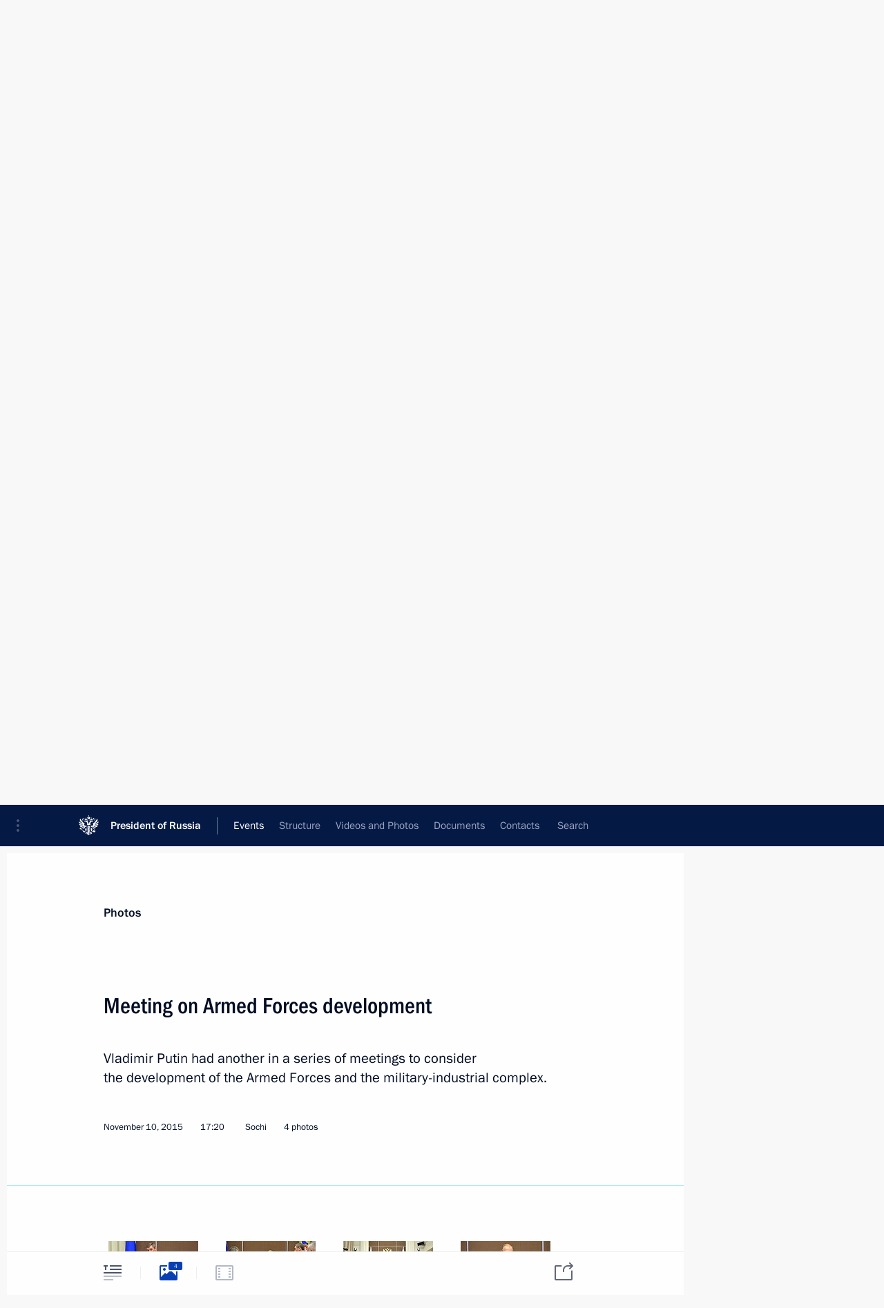

--- FILE ---
content_type: image/svg+xml
request_url: http://en.kremlin.ru/static/img/svg/special.svg
body_size: 223
content:
<svg xmlns="http://www.w3.org/2000/svg" width="12" height="9"><path fill="#909CB4" fill-rule="evenodd" d="M6 9c4.5 0 6 -4.5 6 -4.5c0 0 -1.5 -4.5 -6 -4.5c-4.5 0 -6 4.5 -6 4.5c0 0 1.5 4.5 6 4.5zm0 -2c1.3807 0 2.5 -1.1193 2.5 -2.5c0 -1.3807 -1.1193 -2.5 -2.5 -2.5c-1.3807 0 -2.5 1.1193 -2.5 2.5c0 1.3807 1.1193 2.5 2.5 2.5z"/></svg>

--- FILE ---
content_type: image/svg+xml
request_url: http://en.kremlin.ru/static/img/svg/expand_photo.svg
body_size: 411
content:
<svg xmlns="http://www.w3.org/2000/svg" width="28" height="28"><path fill="#FEFEFE" fill-rule="evenodd" d="M2.001 28c-1.108 0 -2.001 -0.8952 -2.001 -2.001l0 -4.999c0 -0.5523 0.4477 -1 1 -1c0.5523 0 1 0.4477 1 1c0 0 -0.001 0.2177 0 3.586l5.293 -5.293c0.3904 -0.3906 1.0236 -0.3906 1.414 0c0.3906 0.3904 0.3906 1.0236 0 1.414l-5.2928 5.293l3.5858 0c0.5523 0 1 0.4477 1 1c0 0.5523 -0.4477 1 -1 1l-4.999 0zm23.998 -28c1.108 0 2.001 0.8952 2.001 2.001l0 4.999c0 0.5523 -0.4477 1 -1 1c-0.5523 0 -1 -0.4477 -1 -1c0 0 0.001 -0.2177 0 -3.586l-5.293 5.293c-0.3904 0.3906 -1.0236 0.3906 -1.414 0c-0.3906 -0.3904 -0.3906 -1.0236 0 -1.414l5.2928 -5.293l-3.5858 0c-0.5523 0 -1 -0.4477 -1 -1c0 -0.5523 0.4477 -1 1 -1l4.999 0zm-13.999 14c0 1.1046 0.8954 2 2 2c1.1046 0 2 -0.8954 2 -2c0 -1.1046 -0.8954 -2 -2 -2c-1.1046 0 -2 0.8954 -2 2z"/></svg>